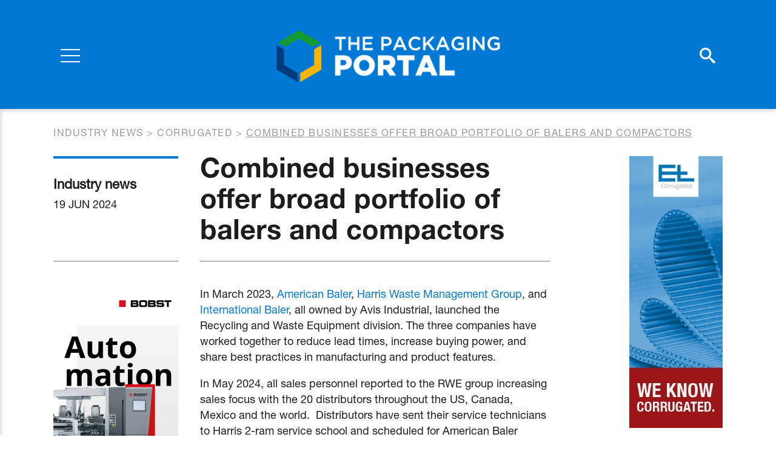

--- FILE ---
content_type: text/html; charset=UTF-8
request_url: https://www.thepackagingportal.com/industry-news/combined-businesses-offer-broad-portfolio-of-balers-and-compactors/
body_size: 5770
content:
<!DOCTYPE html>
<html lang="en-US">
<head>
<meta charset="UTF-8">
<meta name="viewport" content="width=device-width, initial-scale=1">
<meta name="apple-mobile-web-app-capable" content="yes" />
<meta name="msapplication-TileColor" content="#ffffff">
<meta name="theme-color" content="#ffffff">
<link rel="profile" href="https://gmpg.org/xfn/11">
<link rel="apple-touch-icon" sizes="180x180" href="https://www.thepackagingportal.com/app/themes/thepackagingportal/favicon/apple-touch-icon.png">
<link rel="icon" type="image/png" sizes="32x32" href="https://www.thepackagingportal.com/app/themes/thepackagingportal/favicon/favicon-32x32.png">
<link rel="icon" type="image/png" sizes="16x16" href="https://www.thepackagingportal.com/app/themes/thepackagingportal/favicon/favicon-16x16.png">
<link rel="manifest" href="https://www.thepackagingportal.com/app/themes/thepackagingportal/favicon/site.webmanifest">
<link rel="mask-icon" href="https://www.thepackagingportal.com/app/themes/thepackagingportal/favicon/safari-pinned-tab.svg" color="#5bbad5">
<link href="https://fonts.googleapis.com/css?family=Roboto:400,700&display=swap" rel="stylesheet">
<script type="text/javascript" src="//fast.fonts.net/jsapi/29aed816-09e2-44ed-b050-a8777ac64117.js"></script>
<script src="https://kit.fontawesome.com/f37d9f5366.js" crossorigin="anonymous"></script>

<title>Combined businesses offer broad portfolio of balers and compactors &ndash; ThePackagingPortal.com</title>

<!-- This site is optimized with the Yoast SEO plugin v12.9.1 - https://yoast.com/wordpress/plugins/seo/ -->
<meta name="robots" content="max-snippet:-1, max-image-preview:large, max-video-preview:-1"/>
<link rel="canonical" href="https://www.thepackagingportal.com/industry-news/combined-businesses-offer-broad-portfolio-of-balers-and-compactors/" />
<meta property="og:locale" content="en_US" />
<meta property="og:type" content="article" />
<meta property="og:title" content="Combined businesses offer broad portfolio of balers and compactors &ndash; ThePackagingPortal.com" />
<meta property="og:description" content="In March 2023, American Baler, Harris Waste Management Group, and International Baler, all owned by Avis Industrial, launched the Recycling and Waste Equipment division. The three companies have worked together..." />
<meta property="og:url" content="https://www.thepackagingportal.com/industry-news/combined-businesses-offer-broad-portfolio-of-balers-and-compactors/" />
<meta property="og:site_name" content="ThePackagingPortal.com" />
<meta name="twitter:card" content="summary_large_image" />
<meta name="twitter:description" content="In March 2023, American Baler, Harris Waste Management Group, and International Baler, all owned by Avis Industrial, launched the Recycling and Waste Equipment division. The three companies have worked together..." />
<meta name="twitter:title" content="Combined businesses offer broad portfolio of balers and compactors &ndash; ThePackagingPortal.com" />
<script type='application/ld+json' class='yoast-schema-graph yoast-schema-graph--main'>{"@context":"https://schema.org","@graph":[{"@type":"WebSite","@id":"https://www.thepackagingportal.com/#website","url":"https://www.thepackagingportal.com/","name":"ThePackagingPortal.com","description":"the world\u2019s leading publishers of business-to-business trade journals for the fibre based packaging industry, covering corrugated, folding carton and recycling of fibre-based packaging.","potentialAction":{"@type":"SearchAction","target":"https://www.thepackagingportal.com/?s={search_term_string}","query-input":"required name=search_term_string"}},{"@type":"WebPage","@id":"https://www.thepackagingportal.com/industry-news/combined-businesses-offer-broad-portfolio-of-balers-and-compactors/#webpage","url":"https://www.thepackagingportal.com/industry-news/combined-businesses-offer-broad-portfolio-of-balers-and-compactors/","inLanguage":"en-US","name":"Combined businesses offer broad portfolio of balers and compactors &ndash; ThePackagingPortal.com","isPartOf":{"@id":"https://www.thepackagingportal.com/#website"},"datePublished":"2024-06-18T23:00:20+00:00","dateModified":"2024-06-17T09:00:12+00:00"}]}</script>
<!-- / Yoast SEO plugin. -->

<link rel='stylesheet' id='wp-block-library-css'  href='https://www.thepackagingportal.com/wp/wp-includes/css/dist/block-library/style.min.css?ver=629fb5c4fa36e624daa03b2806191ff5' type='text/css' media='all' />
<link rel='stylesheet' id='customstyle-css'  href='https://www.thepackagingportal.com/app/themes/thepackagingportal/assets/css/style.css?ver=1.0.4' type='text/css' media='all' />
<script type='text/javascript' src='https://www.thepackagingportal.com/wp/wp-includes/js/jquery/jquery.js?ver=1.12.4-wp' id='jquery-core-js'></script>
<link rel='shortlink' href='https://www.thepackagingportal.com/?p=29372' />

<!-- Google Tag Manager -->
<script>(function(w,d,s,l,i){w[l]=w[l]||[];w[l].push({'gtm.start':
new Date().getTime(),event:'gtm.js'});var f=d.getElementsByTagName(s)[0],
j=d.createElement(s),dl=l!='dataLayer'?'&l='+l:'';j.async=true;j.src=
'https://www.googletagmanager.com/gtm.js?id='+i+dl;f.parentNode.insertBefore(j,f);
})(window,document,'script','dataLayer','GTM-MXXWM53');</script>
<!-- End Google Tag Manager -->

</head>

<body class="industry-news-template-default single single-industry-news postid-29372">
    <!-- Google Tag Manager (noscript) -->
<noscript><iframe src="https://www.googletagmanager.com/ns.html?id=GTM-MXXWM53"
height="0" width="0" style="display:none;visibility:hidden"></iframe></noscript>
<!-- End Google Tag Manager (noscript) -->

    <div class="search-overlay"></div>    <div class="search-top-wrapper">
        <form class="search-form" method="get" id="searchform" action="/">
            <label class="screen-reader-text" for="s">Szukaj:</label>
            <input type="search" value="" name="s" id="s" placeholder="Search..." />
            <button class="submit-btn"><i class="icon-search"></i></button>
            <button class="close-btn"><i class="far fa-times"></i></button>
        </form>
    </div>
        
	<div class="page-navigation">
        <div class="page-navigation__overlay"></div>
        <nav class="main-nav">            <ul id="menu-main-menu" class="menu"><li class="big "><a href="https://www.thepackagingportal.com/industry-news/">Industry News</a></li><li class="big "><a href="https://www.thepackagingportal.com/features/">Features</a></li><li class="big "><a href="https://www.thepackagingportal.com/digital-issues/">Digital Issues</a></li><li class="nav-links-separator"></li><li id="menu-item-319" class="menu-item menu-item-type-post_type menu-item-object-page menu-item-319"><a href="https://www.thepackagingportal.com/supplier-guide/">Suppliers</a></li>
<li id="menu-item-9467" class="menu-item menu-item-type-post_type_archive menu-item-object-events menu-item-9467"><a href="https://www.thepackagingportal.com/events/">Events</a></li>
<li id="menu-item-204" class="menu-item menu-item-type-post_type_archive menu-item-object-videos menu-item-204"><a href="https://www.thepackagingportal.com/videos/">Video</a></li>
<li id="menu-item-330" class="menu-item menu-item-type-post_type menu-item-object-page menu-item-330"><a href="https://www.thepackagingportal.com/advertise/">Advertise</a></li>
<li id="menu-item-66" class="menu-item menu-item-type-post_type menu-item-object-page menu-item-66"><a href="https://www.thepackagingportal.com/about-us/">About Us</a></li>
<li id="menu-item-67" class="menu-item menu-item-type-post_type menu-item-object-page menu-item-67"><a href="https://www.thepackagingportal.com/contact/">Contact</a></li>
</ul>
            <ul class="account-links">
                <li><a href="https://www.thepackagingportal.com/digital-issues-registration/">Register</a></li>
                <li><a href="https://www.thepackagingportal.com/sign-in/">Sign In</a></li>
            </ul>

                <ul class="social-media">
                    <li><a href="https://twitter.com/PackagingPortal" target="_blank"><i class="fa-brands fa-square-x-twitter"></i></a></li>
                            <li><a href="https://www.linkedin.com/company/brunton-business-publications-ltd/" target="_blank" class="fab fa-linkedin"></a></li>
                            <li><a href="https://www.facebook.com/Brunton-Publications-1454941421258406/" target="_blank" class="fab fa-facebook"></a></li>
                                    <li><a href="https://www.youtube.com/channel/UCSke8t0tCMixSroEVfcgdjg" target="_blank" class="fab fa-youtube"></a></li>
            </ul>
        </nav>

        <div class="d-flex flex-row justify-content-between align-items-center">
            <div class="page-navigation__side-col">
                <div class="hamburger">
                  <div class="burger">
                    <span></span>
                    <span></span>
                    <span></span>
                  </div>
                  <div class="cross">
                    <span></span>
                    <span></span>
                  </div>
                </div>
            </div>

            <a class="page-navigation__logo" href="https://www.thepackagingportal.com">
                <img src="https://www.thepackagingportal.com/app/themes/thepackagingportal/src/images/TPP_Logo_2023.svg" alt="The Packaging Portal Logo">
            </a>
            
            <div class="page-navigation__side-col">
                <div class="page-navigation__icons">
                    <a href="#" class="icon-search search-trigger"></a>
                    <a class="d-none d-md-block" href="https://www.thepackagingportal.com/sign-in/" class="fas fa-user-circle"></a>
                </div>
            </div>
        </div>

	</div>
    <div class="page-wrapper">	<div class="breadcrumbs">
		<div class="container">
			<div class="breadcrumbs__inner">
	    		<!-- Breadcrumb NavXT 6.5.0 -->
<span property="itemListElement" typeof="ListItem"><a property="item" typeof="WebPage" title="Go to Industry news." href="https://www.thepackagingportal.com/industry-news/" class="post post-industry-news-archive" ><span property="name">Industry news</span></a><meta property="position" content="1"></span> &gt; <span property="itemListElement" typeof="ListItem"><a property="item" typeof="WebPage" title="Go to the Corrugated Categories archives." href="https://www.thepackagingportal.com/industry-news-category/corrugated/" class="taxonomy industry-news-category" ><span property="name">Corrugated</span></a><meta property="position" content="2"></span> &gt; <span class="post post-industry-news current-item">Combined businesses offer broad portfolio of balers and compactors</span>	    	</div>
	    </div>
	</div>
<article class="post-view">
    <div class="container">
        <div class="row">
            <div class="col-lg-10 col-xl-9">
                <div class="row">
                    <div class="col-md article-sidebar-col">
                        <div class="post-view__details">
                            <p class="post-view__type">Industry news</p>
                            <p class="post-view__date">19 Jun 2024</p>
                        </div>
                    </div>
                    <div class="col-md">
                        <h1 class="post-view__title">Combined businesses offer broad portfolio of balers and compactors</h1>
                    </div>
                </div>

                <div class="row flex-column-reverse flex-md-row">
                    <div class="col article-sidebar-col">
                        <div class="post-view__ad">
                            
			
		
		
					<div class="section-block vertical-ad">
				<a href="https://www.thepackagingportal.com/adverts/bobst-jan-dec-2026/" target="_blank" class="vertical-ad__image">
					<img width="412" height="1200" src="https://www.thepackagingportal.com/app/uploads/2025/01/thepackagingportal_CorrugatedBoard_206x600_EN2-412x1200.jpg" class="attachment-large size-large" alt="" loading="lazy" srcset="https://www.thepackagingportal.com/app/uploads/2025/01/thepackagingportal_CorrugatedBoard_206x600_EN2-412x1200.jpg 412w, https://www.thepackagingportal.com/app/uploads/2025/01/thepackagingportal_CorrugatedBoard_206x600_EN2-103x300.jpg 103w, https://www.thepackagingportal.com/app/uploads/2025/01/thepackagingportal_CorrugatedBoard_206x600_EN2.jpg 429w" sizes="(max-width: 412px) 100vw, 412px" />				</a>
			</div>
		
					<script async src="https://track.adform.net/C/?bn=86157907;gdpr=${GDPR};gdpr_consent=${GDPR_CONSENT_50} 1x1 pixel counter : <img src="https://track.adform.net/adfserve/?bn=86157907;1x1inv=1;srctype=3;gdpr=${GDPR};gdpr_consent=${GDPR_CONSENT_50};ord=[timestamp]" border="0" width="1" height="1"/>"></script>
				
		                        </div>
                    </div>
                    <div class="col">
                        <div class="post-view__content">
                            <div class="cms-content" itemprop="articleBody">
                                <p>In March 2023, <a href="http://www.americanbaler.com">American Baler</a>, <a href="http://www.Harrisequip.com">Harris Waste Management Group</a>, and <a href="http://www.intl-baler.com">International Baler</a>, all owned by Avis Industrial, launched the Recycling and Waste Equipment division. The three companies have worked together to reduce lead times, increase buying power, and share best practices in manufacturing and product features.</p>
<p>In May 2024, all sales personnel reported to the RWE group increasing sales focus with the 20 distributors throughout the US, Canada, Mexico and the world.  Distributors have sent their service technicians to Harris 2-ram service school and scheduled for American Baler extrusion baler school coming in the Fall and Spring.  All salespeople are trained to assist the customer in finding the best baler solution for their baling application.</p>
<p>American Baler products include the extrusion balers most found in the warehouse/distribution centre market and the corrugated packaging. The PAC series and DC series, both non shear balers, are highly desired in the marketplace. When a shear is needed, the American WS and HS series are far above the competition with renewable and adjustable shear systems for recycling markets.  American is also underway with an expansion project to increase space and automation, due for completion first quarter 2025.</p>
<p>Harris offers the Badger, Gorilla, and Centurion models – all highly productive for their size and price points. The specialty machines featuring a no shear (two ram 1388) and larger solid waste baling machines are technically advanced and highly desired in larger volume applications.</p>
<p>IBC is a top specialty manufacturer with many products designed for ease of manufacturing and ease of maintenance and service. IBC’ Titan full eject baler and their traditional side tie machines are superior in the marketplace with heavy duty door design, adjustable wear liners from outside the machine.</p>
                            </div>

                            <div class="social-share">
    <h2 class="social-share__title">Share this article</h2>
    <ul class="social-share__list">
                <li class="social-share__item">
            <a class="fab fa-facebook-f" href="https://www.facebook.com/sharer.php?u=https%3A%2F%2Fwww.thepackagingportal.com%2Findustry-news%2Fcombined-businesses-offer-broad-portfolio-of-balers-and-compactors%2F" title="Share on Facebook" target="_blank"></a>
        </li>

                <li class="social-share__item">
            <a class="fa-brands fa-x-twitter" title="Share on Twitter" target="_blank" href="https://twitter.com/intent/tweet?text=Combined+businesses+offer+broad+portfolio+of+balers+and+compactors+-+https%3A%2F%2Fwww.thepackagingportal.com%2Findustry-news%2Fcombined-businesses-offer-broad-portfolio-of-balers-and-compactors%2F"></a>
        </li>

                <li class="social-share__item">
            <a class="fab fa-whatsapp" title="Share on Whatsapp" target="_blank" href="whatsapp://send?text=Combined+businesses+offer+broad+portfolio+of+balers+and+compactors+-+https%3A%2F%2Fwww.thepackagingportal.com%2Findustry-news%2Fcombined-businesses-offer-broad-portfolio-of-balers-and-compactors%2F" data-action="share/whatsapp/share"></a>
        </li>

                <li class="social-share__item">
            <a class="fab fa-linkedin-in" title="Share on LinkedIn" target="_blank" href="https://www.linkedin.com/shareArticle?url=https%3A%2F%2Fwww.thepackagingportal.com%2Findustry-news%2Fcombined-businesses-offer-broad-portfolio-of-balers-and-compactors%2F&title=Combined+businesses+offer+broad+portfolio+of+balers+and+compactors">
            </a>
        </li>

                <li class="social-share__item">
            <a class="fas fa-envelope" title="Send link to friend" href="/cdn-cgi/l/email-protection#[base64]"></a>
        </li>   
    </ul>
</div>
                        </div>
                    </div>
                </div>

            </div>
            <div class="col-lg-2 offset-xl-1">
                
			
		
		
					<div class="section-block vertical-ad">
				<a href="https://www.thepackagingportal.com/adverts/erhardt-leimer-skyscraper-october-2025-march-2026/" target="_blank" class="vertical-ad__image">
					<img width="206" height="600" src="https://www.thepackagingportal.com/app/uploads/2025/03/EL-corrugated-Skyscraper-banner-March-2025.gif" class="attachment-large size-large" alt="" loading="lazy" />				</a>
			</div>
		
				
		            </div>
        </div>
    </div>
</article>

			

		
					<div class="section-block horizontal-ad">
				<div class="container">
					<a href="https://www.thepackagingportal.com/adverts/gopfert-jan-dec-2026/" target="_blank" class="horizontal-ad__image">
													<img width="728" height="90" src="https://www.thepackagingportal.com/app/uploads/2022/12/Gopfert.gif" class="attachment-large size-large" alt="" loading="lazy" />											</a>
				</div>
			</div>
		
				
			<div class="block-newsletter">
		<div class="container">
			<div class="block-newsletter__wrapper">
				<div class="block-newsletter__text">
					<h2 class="block-newsletter__title">Join our Newsletter</h2>
					<p class="block-newsletter__p">Sign up to our weekly newsletters for updates on articles, interviews and events</p>
				</div>
									<a href="https://www.thepackagingportal.com/join-our-newsletter/"  class="btn btn--transparent-black"><span>Sign up</span></a>							</div>
		</div>
	</div>

    </div>     <footer class="page-footer">

                <div class="page-footer__upper">
            <div class="container">
                <div class="d-flex flex-row justify-content-between align-items-end">
                    <a class="page-footer__logo" href="https://www.thepackagingportal.com">
                        <img src="https://www.thepackagingportal.com/app/themes/thepackagingportal/src/images/TPP_Logo_2023.svg" alt="The Packaging Portal Logo">
                    </a>

                    <img class="bruton-logo" src="https://www.thepackagingportal.com/app/themes/thepackagingportal/assets/images/BP_Logo_2023.svg" alt="Bruton logo">
                </div>
            </div>
        </div>

                <div class="page-footer__lower">
            <div class="container">
                <div class="row align-items-end">

                    <div class="col-lg">
                        <div class="menu">
                            <ul id="menu-footer-menu" class="menu"><li id="menu-item-324" class="menu-item menu-item-type-post_type menu-item-object-page menu-item-324"><a href="https://www.thepackagingportal.com/sitemap/">Sitemap</a></li>
<li id="menu-item-323" class="menu-item menu-item-type-post_type menu-item-object-page menu-item-privacy-policy menu-item-323"><a href="https://www.thepackagingportal.com/privacy-policy/">Privacy Policy</a></li>
<li id="menu-item-326" class="menu-item menu-item-type-post_type menu-item-object-page menu-item-326"><a href="https://www.thepackagingportal.com/digital-issues-registration/">Register</a></li>
<li id="menu-item-325" class="menu-item menu-item-type-post_type menu-item-object-page menu-item-325"><a href="https://www.thepackagingportal.com/sign-in/">Log in</a></li>
<li id="menu-item-9104" class="menu-item menu-item-type-post_type menu-item-object-page menu-item-9104"><a href="https://www.thepackagingportal.com/about-us/">About Us</a></li>
</ul>                        </div>
                        <div class="page-footer__copyright">Website Design Giant Peach. Copyright &copy;2026 - The Packaging Portal.  ISSN 2397-9356</div>
                    </div>

                    <div class="col-lg-auto">
                            <ul class="social-media">
                    <li><a href="https://twitter.com/PackagingPortal" target="_blank"><i class="fa-brands fa-square-x-twitter"></i></a></li>
                            <li><a href="https://www.linkedin.com/company/brunton-business-publications-ltd/" target="_blank" class="fab fa-linkedin"></a></li>
                            <li><a href="https://www.facebook.com/Brunton-Publications-1454941421258406/" target="_blank" class="fab fa-facebook"></a></li>
                                    <li><a href="https://www.youtube.com/channel/UCSke8t0tCMixSroEVfcgdjg" target="_blank" class="fab fa-youtube"></a></li>
            </ul>
                    </div>
                    
                </div>
            </div>
        </div>
    </footer>
    <div id="modal-youtube" class="iziModal"></div>
    <script data-cfasync="false" src="/cdn-cgi/scripts/5c5dd728/cloudflare-static/email-decode.min.js"></script><script type='text/javascript' src='https://www.thepackagingportal.com/app/themes/thepackagingportal/assets/js/iziModal.min.js?ver=1.0.4' id='iziModal-js'></script>
<script type='text/javascript' src='https://www.thepackagingportal.com/app/themes/thepackagingportal/assets/js/main.js?ver=1.0.4' id='mainjs-js'></script>
<script type='text/javascript' src='https://www.thepackagingportal.com/wp/wp-includes/js/wp-embed.min.js?ver=629fb5c4fa36e624daa03b2806191ff5' id='wp-embed-js'></script>
<script defer src="https://static.cloudflareinsights.com/beacon.min.js/vcd15cbe7772f49c399c6a5babf22c1241717689176015" integrity="sha512-ZpsOmlRQV6y907TI0dKBHq9Md29nnaEIPlkf84rnaERnq6zvWvPUqr2ft8M1aS28oN72PdrCzSjY4U6VaAw1EQ==" data-cf-beacon='{"version":"2024.11.0","token":"2fec4b44ff584a66bfd3b6c6d7cce9f7","r":1,"server_timing":{"name":{"cfCacheStatus":true,"cfEdge":true,"cfExtPri":true,"cfL4":true,"cfOrigin":true,"cfSpeedBrain":true},"location_startswith":null}}' crossorigin="anonymous"></script>
</body>
</html>

--- FILE ---
content_type: image/svg+xml
request_url: https://www.thepackagingportal.com/app/themes/thepackagingportal/assets/images/BP_Logo_2023.svg
body_size: 7520
content:
<?xml version="1.0" encoding="utf-8"?>
<!-- Generator: Adobe Illustrator 26.0.3, SVG Export Plug-In . SVG Version: 6.00 Build 0)  -->
<svg version="1.1" id="Layer_1" xmlns="http://www.w3.org/2000/svg" xmlns:xlink="http://www.w3.org/1999/xlink" x="0px" y="0px"
	 viewBox="0 0 288 110" style="enable-background:new 0 0 288 110;" xml:space="preserve" width="288" height="110">
<style type="text/css">
	.st0{fill:#003B7C;}
	.st1{fill:#159A31;}
	.st2{fill:#F7B508;}
	.st3{fill:#FFFFFF;}
</style>
<g>
	<polygon class="st0" points="13.75,99.04 10.98,103.84 10.98,103.84 8.38,108.33 39.52,108.33 55.06,81.41 43.59,81.41 
		33.41,99.04 	"/>
	<polygon class="st1" points="6.29,52.79 2.17,59.9 1.99,60.22 1.06,61.83 11.3,79.56 1,97.4 3.85,102.31 6.3,106.54 21.81,79.67 	
		"/>
	<polygon class="st2" points="10.98,55.69 10.98,55.7 13.75,60.49 33.41,60.49 43.59,78.13 55.06,78.13 39.52,51.21 8.38,51.21 	"/>
</g>
<g>
	<path class="st3" d="M74.9,51.66h14.7c1.8,0,3.34,0.22,4.63,0.66c1.28,0.44,2.35,1.08,3.19,1.93c0.57,0.57,1.02,1.24,1.35,2.01
		c0.33,0.77,0.49,1.64,0.49,2.62v0.08c0,1.67-0.42,3.01-1.24,4.04c-0.83,1.03-1.88,1.81-3.16,2.36c1.75,0.57,3.15,1.4,4.17,2.48
		c1.03,1.08,1.54,2.59,1.54,4.53v0.08c0,2.49-0.95,4.43-2.85,5.82c-1.9,1.39-4.57,2.09-8.02,2.09H74.9V51.66z M87.66,63.1
		c1.23,0,2.17-0.21,2.81-0.62c0.64-0.41,0.96-1.04,0.96-1.89v-0.08c0-0.79-0.3-1.4-0.9-1.82c-0.6-0.42-1.5-0.64-2.71-0.64h-5.17
		v5.04H87.66z M88.81,73.97c1.23,0,2.17-0.23,2.83-0.68c0.66-0.45,0.98-1.1,0.98-1.95v-0.08c0-0.79-0.31-1.42-0.94-1.89
		c-0.63-0.46-1.61-0.7-2.95-0.7h-6.07v5.29H88.81z"/>
	<path class="st3" d="M104.22,51.66h13.57c2.21,0,4.09,0.27,5.62,0.82c1.53,0.55,2.77,1.31,3.73,2.3c1.69,1.64,2.54,3.87,2.54,6.68
		v0.08c0,2.21-0.53,4.05-1.6,5.49c-1.07,1.45-2.5,2.56-4.31,3.32l6.85,10.01h-9.18l-5.78-8.69h-0.08h-3.4v8.69h-7.95V51.66z
		 M117.43,65.44c1.37,0,2.42-0.31,3.16-0.92c0.74-0.62,1.11-1.44,1.11-2.48v-0.08c0-1.15-0.38-2-1.15-2.56
		c-0.77-0.56-1.82-0.84-3.16-0.84h-5.21v6.89H117.43z"/>
	<path class="st3" d="M146.62,80.9c-2.05,0-3.9-0.26-5.54-0.78c-1.64-0.52-3.03-1.32-4.18-2.4c-1.15-1.08-2.03-2.45-2.65-4.1
		c-0.62-1.65-0.92-3.6-0.92-5.84V51.66h8.12v15.95c0,2.08,0.47,3.62,1.42,4.61c0.95,1,2.22,1.5,3.83,1.5c1.6,0,2.87-0.48,3.82-1.44
		c0.95-0.96,1.42-2.45,1.42-4.47V51.66h8.12v15.91c0,2.32-0.32,4.33-0.97,6.01c-0.64,1.68-1.54,3.06-2.71,4.14
		c-1.16,1.08-2.57,1.88-4.22,2.4C150.53,80.64,148.67,80.9,146.62,80.9z"/>
	<path class="st3" d="M164.79,51.66h7.44l11.83,15.17V51.66h7.83v28.7h-6.99l-12.29-15.75v15.75h-7.83V51.66z"/>
	<path class="st3" d="M203.99,58.63h-8.61v-6.97h25.18v6.97h-8.61v21.73h-7.95V58.63z"/>
	<path class="st3" d="M238.48,80.94c-2.22,0-4.26-0.39-6.15-1.17c-1.89-0.78-3.51-1.84-4.88-3.18c-1.37-1.34-2.44-2.91-3.22-4.72
		c-0.78-1.8-1.17-3.73-1.17-5.78v-0.08c0-2.05,0.39-3.98,1.17-5.8c0.78-1.82,1.87-3.4,3.26-4.76c1.39-1.35,3.04-2.42,4.92-3.2
		c1.89-0.78,3.94-1.17,6.15-1.17c2.21,0,4.26,0.39,6.15,1.17c1.89,0.78,3.51,1.84,4.88,3.18c1.37,1.34,2.44,2.91,3.22,4.72
		c0.78,1.8,1.17,3.73,1.17,5.78v0.08c0,2.05-0.39,3.98-1.17,5.8c-0.78,1.82-1.87,3.4-3.26,4.76c-1.39,1.35-3.03,2.42-4.92,3.2
		C242.74,80.55,240.69,80.94,238.48,80.94z M238.54,73.76c1.1,0,2.1-0.21,3-0.61c0.9-0.41,1.67-0.96,2.3-1.66
		c0.63-0.7,1.12-1.51,1.48-2.44c0.36-0.93,0.54-1.91,0.54-2.95v-0.08c0-1.04-0.18-2.02-0.54-2.95c-0.36-0.93-0.86-1.75-1.52-2.46
		c-0.66-0.71-1.44-1.28-2.34-1.7c-0.9-0.42-1.9-0.64-3-0.64c-1.1,0-2.09,0.21-2.98,0.62c-0.89,0.41-1.66,0.96-2.3,1.66
		c-0.64,0.7-1.14,1.51-1.48,2.44c-0.34,0.93-0.51,1.91-0.51,2.95v0.08c0,1.04,0.18,2.02,0.53,2.95s0.86,1.75,1.5,2.46
		c0.64,0.71,1.42,1.28,2.32,1.7C236.44,73.55,237.44,73.76,238.54,73.76z"/>
	<path class="st3" d="M258.12,51.66h7.44l11.83,15.17V51.66h7.83v28.7h-6.99l-12.29-15.75v15.75h-7.83V51.66z"/>
	<path class="st3" d="M74.9,88.61h7.59c1.12,0,2.13,0.15,3.04,0.45c0.91,0.3,1.68,0.74,2.31,1.31c0.63,0.57,1.12,1.25,1.46,2.04
		c0.34,0.79,0.51,1.67,0.51,2.64v0.06c0,1.08-0.2,2.03-0.61,2.85c-0.4,0.82-0.96,1.5-1.65,2.05c-0.7,0.55-1.52,0.97-2.45,1.25
		c-0.94,0.28-1.94,0.43-3,0.43h-3.83v6.19H74.9V88.61z M82.21,98.63c1.29,0,2.31-0.32,3.05-0.97c0.75-0.64,1.12-1.47,1.12-2.49
		v-0.05c0-1.14-0.38-2-1.13-2.58c-0.75-0.58-1.77-0.87-3.04-0.87h-3.95v6.96H82.21z"/>
	<path class="st3" d="M101.17,108.17c-1.25,0-2.38-0.18-3.38-0.54c-1.01-0.36-1.87-0.89-2.59-1.61c-0.71-0.72-1.26-1.6-1.65-2.65
		c-0.38-1.05-0.58-2.28-0.58-3.67V88.61h3.36v10.95c0,1.8,0.43,3.16,1.3,4.1c0.87,0.94,2.06,1.4,3.6,1.4c1.51,0,2.7-0.45,3.57-1.35
		c0.87-0.9,1.3-2.24,1.3-4.02V88.61h3.36v10.92c0,1.43-0.2,2.69-0.59,3.77c-0.39,1.08-0.95,1.99-1.66,2.71
		c-0.71,0.72-1.58,1.27-2.6,1.62C103.58,107.99,102.44,108.17,101.17,108.17z"/>
	<path class="st3" d="M114.1,88.61h8.62c2.21,0,3.89,0.57,5.02,1.71c0.86,0.86,1.29,1.93,1.29,3.19v0.06c0,0.59-0.08,1.1-0.23,1.55
		c-0.15,0.45-0.35,0.84-0.6,1.18c-0.25,0.34-0.54,0.64-0.87,0.89c-0.34,0.26-0.68,0.48-1.02,0.66c0.56,0.2,1.08,0.44,1.54,0.7
		c0.46,0.27,0.87,0.58,1.2,0.95c0.34,0.37,0.6,0.8,0.78,1.29c0.18,0.5,0.27,1.07,0.27,1.73v0.06c0,0.86-0.17,1.62-0.51,2.28
		c-0.34,0.66-0.82,1.21-1.44,1.65c-0.62,0.44-1.37,0.78-2.25,1c-0.88,0.23-1.85,0.34-2.91,0.34h-8.9V88.61z M122.06,96.73
		c1.1,0,1.97-0.21,2.63-0.65c0.66-0.43,0.99-1.09,0.99-1.97v-0.06c0-0.77-0.29-1.37-0.86-1.8c-0.58-0.43-1.41-0.65-2.51-0.65h-4.85
		v5.12H122.06z M123.05,104.87c1.15,0,2.06-0.22,2.72-0.66c0.66-0.44,0.99-1.1,0.99-1.98v-0.05c0-0.83-0.33-1.46-0.97-1.91
		c-0.65-0.45-1.64-0.67-2.98-0.67h-5.35v5.28H123.05z"/>
	<path class="st3" d="M133.96,88.61h3.36v16.2h10.12v3.05h-13.48V88.61z"/>
	<path class="st3" d="M151.18,88.61h3.35v19.25h-3.35V88.61z"/>
	<path class="st3" d="M168.67,108.2c-1.41,0-2.71-0.26-3.91-0.77c-1.19-0.51-2.23-1.21-3.1-2.1c-0.88-0.89-1.56-1.94-2.06-3.15
		c-0.5-1.21-0.75-2.5-0.75-3.88v-0.06c0-1.38,0.25-2.66,0.73-3.86c0.49-1.2,1.18-2.26,2.06-3.16c0.89-0.91,1.93-1.62,3.15-2.15
		c1.21-0.52,2.55-0.78,4.01-0.78c0.88,0,1.68,0.07,2.41,0.22c0.72,0.15,1.39,0.35,1.99,0.62c0.61,0.27,1.16,0.58,1.68,0.95
		s1,0.77,1.46,1.21l-2.17,2.5c-0.77-0.71-1.59-1.29-2.45-1.73s-1.84-0.66-2.94-0.66c-0.92,0-1.76,0.18-2.54,0.54
		c-0.78,0.36-1.45,0.84-2.02,1.46s-1.01,1.33-1.32,2.16c-0.31,0.82-0.47,1.7-0.47,2.64v0.06c0,0.94,0.16,1.82,0.47,2.65
		c0.31,0.83,0.75,1.56,1.32,2.19c0.57,0.62,1.24,1.11,2.02,1.47c0.78,0.36,1.63,0.54,2.54,0.54c1.17,0,2.18-0.22,3.03-0.67
		c0.84-0.45,1.68-1.06,2.5-1.83l2.17,2.2c-0.5,0.53-1.01,1-1.56,1.42c-0.54,0.41-1.12,0.77-1.75,1.07c-0.62,0.3-1.31,0.53-2.05,0.69
		C170.39,108.12,169.57,108.2,168.67,108.2z"/>
	<path class="st3" d="M186.82,88.48h3.14l8.47,19.39h-3.58l-1.95-4.65h-9.1l-1.98,4.65h-3.47L186.82,88.48z M191.67,100.22
		l-3.33-7.7l-3.3,7.7H191.67z"/>
	<path class="st3" d="M206.46,91.75h-6.11v-3.14h15.62v3.14h-6.1v16.12h-3.41V91.75z"/>
	<path class="st3" d="M219.75,88.61h3.35v19.25h-3.35V88.61z"/>
	<path class="st3" d="M237.46,108.2c-1.49,0-2.84-0.26-4.07-0.78c-1.23-0.52-2.28-1.23-3.16-2.13c-0.88-0.9-1.57-1.95-2.06-3.15
		c-0.5-1.2-0.74-2.48-0.74-3.84v-0.06c0-1.36,0.25-2.64,0.74-3.84c0.49-1.2,1.19-2.26,2.09-3.16c0.9-0.91,1.96-1.63,3.19-2.16
		c1.23-0.53,2.59-0.8,4.07-0.8c1.48,0,2.84,0.26,4.07,0.78c1.23,0.52,2.28,1.23,3.16,2.13c0.88,0.9,1.57,1.95,2.06,3.15
		c0.49,1.2,0.74,2.48,0.74,3.84v0.06c0,1.36-0.25,2.64-0.74,3.84c-0.5,1.2-1.19,2.26-2.09,3.16c-0.9,0.91-1.96,1.63-3.19,2.16
		C240.3,107.93,238.95,108.2,237.46,108.2z M237.52,105.09c0.95,0,1.82-0.18,2.62-0.54c0.79-0.36,1.47-0.84,2.04-1.46
		c0.57-0.61,1.01-1.33,1.33-2.16c0.32-0.82,0.48-1.7,0.48-2.64v-0.06c0-0.94-0.16-1.82-0.48-2.65c-0.32-0.83-0.77-1.56-1.34-2.17
		s-1.26-1.1-2.07-1.47c-0.8-0.37-1.68-0.55-2.63-0.55c-0.95,0-1.82,0.18-2.62,0.54c-0.8,0.36-1.47,0.84-2.04,1.46
		c-0.57,0.61-1.01,1.33-1.33,2.16c-0.32,0.82-0.48,1.7-0.48,2.64v0.06c0,0.94,0.16,1.82,0.48,2.65c0.32,0.83,0.77,1.56,1.34,2.17
		c0.58,0.61,1.26,1.11,2.07,1.47C235.69,104.91,236.57,105.09,237.52,105.09z"/>
	<path class="st3" d="M251.65,88.61h3.13l10.29,13.31V88.61h3.36v19.25h-2.83l-10.59-13.7v13.7h-3.36V88.61z"/>
	<path class="st3" d="M280.15,108.14c-1.49,0-2.91-0.25-4.26-0.76c-1.36-0.5-2.61-1.28-3.77-2.32l2.04-2.42
		c0.94,0.81,1.88,1.43,2.83,1.86c0.95,0.43,2.04,0.65,3.25,0.65c1.05,0,1.88-0.22,2.49-0.66c0.61-0.44,0.92-1.03,0.92-1.76v-0.05
		c0-0.35-0.06-0.66-0.18-0.92c-0.12-0.27-0.34-0.52-0.66-0.76c-0.32-0.24-0.76-0.46-1.32-0.66c-0.56-0.2-1.29-0.4-2.19-0.61
		c-1.03-0.24-1.94-0.51-2.74-0.81c-0.8-0.3-1.47-0.67-2.01-1.1c-0.54-0.43-0.96-0.96-1.24-1.58c-0.29-0.62-0.43-1.38-0.43-2.26
		v-0.05c0-0.83,0.16-1.58,0.49-2.27c0.33-0.69,0.78-1.27,1.35-1.76s1.26-0.87,2.07-1.14c0.8-0.28,1.68-0.41,2.64-0.41
		c1.41,0,2.68,0.21,3.81,0.62c1.13,0.41,2.19,1.01,3.18,1.8l-1.81,2.56c-0.88-0.64-1.75-1.13-2.61-1.47
		c-0.86-0.34-1.73-0.51-2.61-0.51c-0.99,0-1.76,0.22-2.31,0.66c-0.55,0.44-0.83,0.98-0.83,1.62v0.06c0,0.37,0.06,0.69,0.19,0.98
		c0.13,0.28,0.36,0.54,0.7,0.77c0.34,0.23,0.81,0.44,1.41,0.65c0.6,0.2,1.36,0.41,2.27,0.63c1.01,0.26,1.91,0.54,2.69,0.85
		c0.78,0.31,1.43,0.69,1.94,1.14c0.51,0.45,0.9,0.97,1.17,1.57c0.27,0.6,0.4,1.29,0.4,2.08v0.05c0,0.9-0.17,1.71-0.51,2.42
		c-0.34,0.72-0.8,1.32-1.4,1.82c-0.6,0.49-1.32,0.87-2.16,1.13C282.08,108.02,281.16,108.14,280.15,108.14z"/>
</g>
<g>
	<path class="st3" d="M5.06,3.6H1.62V1.83h8.8V3.6H6.98v9.08H5.06V3.6z"/>
	<path class="st3" d="M12.95,1.83h1.89v4.51h5.21V1.83h1.89v10.85h-1.89V8.11h-5.21v4.57h-1.89V1.83z"/>
	<path class="st3" d="M25.5,1.83h8.03v1.72h-6.14v2.79h5.44v1.72h-5.44v2.9h6.22v1.72H25.5V1.83z"/>
	<path class="st3" d="M48.24,12.88c-0.77,0-1.47-0.1-2.09-0.29c-0.62-0.2-1.15-0.5-1.58-0.91s-0.77-0.92-1-1.55
		c-0.23-0.62-0.35-1.36-0.35-2.21V1.83h3.07v6.03c0,0.79,0.18,1.37,0.54,1.74c0.36,0.38,0.84,0.57,1.45,0.57s1.09-0.18,1.45-0.54
		c0.36-0.36,0.54-0.92,0.54-1.69V1.83h3.07v6.01c0,0.88-0.12,1.64-0.36,2.27c-0.24,0.64-0.58,1.16-1.02,1.57
		c-0.44,0.41-0.97,0.71-1.6,0.91C49.71,12.78,49.01,12.88,48.24,12.88z"/>
	<path class="st3" d="M56.34,1.83h3.01v8.22h5.25v2.63h-8.26V1.83z"/>
	<path class="st3" d="M69.78,4.46h-3.25V1.83h9.52v2.64h-3.25v8.21h-3.01V4.46z"/>
	<path class="st3" d="M78.66,1.83h3.02v10.85h-3.02V1.83z"/>
	<path class="st3" d="M84.91,1.83h3.18l2.59,4.2l2.59-4.2h3.18v10.85h-2.99V6.45l-2.77,4.25h-0.06l-2.75-4.22v6.2h-2.96V1.83z"/>
	<path class="st3" d="M103.35,1.75h2.9l4.62,10.93h-3.22l-0.79-1.94h-4.19l-0.77,1.94h-3.16L103.35,1.75z M105.99,8.42l-1.21-3.08
		l-1.22,3.08H105.99z"/>
	<path class="st3" d="M115.81,4.46h-3.25V1.83h9.52v2.64h-3.25v8.21h-3.01V4.46z"/>
	<path class="st3" d="M124.63,1.83h8.71v2.56h-5.75v1.64h5.21V8.4h-5.21v1.72h5.83v2.56h-8.79V1.83z"/>
	<path class="st3" d="M142.78,1.83h1.89v10.85h-1.89V1.83z"/>
	<path class="st3" d="M148.29,1.83h1.76l5.8,7.5v-7.5h1.89v10.85h-1.59l-5.97-7.72v7.72h-1.89V1.83z"/>
	<path class="st3" d="M161.32,1.83h4.05c0.85,0,1.62,0.14,2.33,0.41c0.71,0.27,1.32,0.65,1.83,1.14c0.51,0.49,0.91,1.06,1.19,1.71
		c0.28,0.66,0.42,1.37,0.42,2.13v0.03c0,0.76-0.14,1.48-0.42,2.14c-0.28,0.66-0.67,1.23-1.19,1.72c-0.51,0.49-1.12,0.87-1.83,1.15
		c-0.71,0.28-1.49,0.42-2.33,0.42h-4.05V1.83z M165.35,10.96c0.57,0,1.08-0.09,1.55-0.27c0.47-0.18,0.86-0.44,1.19-0.76
		c0.33-0.33,0.58-0.72,0.76-1.17c0.18-0.45,0.27-0.94,0.27-1.47V7.25c0-0.53-0.09-1.02-0.27-1.48c-0.18-0.46-0.43-0.85-0.76-1.18
		c-0.33-0.33-0.72-0.58-1.19-0.77c-0.46-0.19-0.98-0.28-1.55-0.28h-2.14v7.41H165.35z"/>
	<path class="st3" d="M178.54,12.85c-0.7,0-1.34-0.1-1.91-0.3c-0.57-0.2-1.05-0.5-1.46-0.91c-0.4-0.4-0.71-0.9-0.93-1.5
		s-0.33-1.28-0.33-2.07V1.83h1.89V8c0,1.01,0.24,1.78,0.73,2.31s1.16,0.79,2.03,0.79c0.85,0,1.52-0.25,2.01-0.76
		c0.49-0.51,0.73-1.26,0.73-2.26V1.83h1.89v6.15c0,0.81-0.11,1.51-0.33,2.12c-0.22,0.61-0.54,1.12-0.94,1.53
		c-0.4,0.41-0.89,0.71-1.46,0.91C179.9,12.75,179.26,12.85,178.54,12.85z"/>
	<path class="st3" d="M190.3,12.83c-0.84,0-1.64-0.14-2.4-0.43c-0.76-0.28-1.47-0.72-2.12-1.31l1.15-1.36
		c0.53,0.45,1.06,0.8,1.6,1.05c0.54,0.24,1.15,0.36,1.83,0.36c0.59,0,1.06-0.12,1.4-0.37c0.35-0.25,0.52-0.58,0.52-0.99V9.75
		c0-0.2-0.03-0.37-0.1-0.52s-0.19-0.29-0.37-0.43c-0.18-0.13-0.43-0.26-0.75-0.37c-0.32-0.11-0.73-0.23-1.24-0.34
		c-0.58-0.13-1.1-0.29-1.55-0.46c-0.45-0.17-0.83-0.38-1.13-0.62s-0.54-0.54-0.7-0.89c-0.16-0.35-0.24-0.77-0.24-1.27V4.82
		c0-0.47,0.09-0.89,0.28-1.28s0.44-0.72,0.76-0.99c0.32-0.27,0.71-0.49,1.17-0.64c0.45-0.16,0.95-0.23,1.49-0.23
		c0.8,0,1.51,0.12,2.15,0.35c0.63,0.23,1.23,0.57,1.79,1.02l-1.02,1.44c-0.5-0.36-0.99-0.64-1.47-0.83
		c-0.49-0.19-0.98-0.29-1.47-0.29c-0.56,0-0.99,0.12-1.3,0.37c-0.31,0.25-0.46,0.55-0.46,0.91v0.03c0,0.21,0.04,0.39,0.11,0.55
		c0.07,0.16,0.2,0.3,0.4,0.43c0.19,0.13,0.46,0.25,0.79,0.36s0.76,0.23,1.28,0.36c0.57,0.15,1.07,0.3,1.51,0.48s0.81,0.39,1.1,0.64
		c0.29,0.25,0.51,0.55,0.66,0.88s0.23,0.73,0.23,1.17v0.03c0,0.51-0.09,0.96-0.28,1.36c-0.19,0.4-0.45,0.74-0.79,1.02
		c-0.34,0.28-0.74,0.49-1.22,0.64S190.87,12.83,190.3,12.83z"/>
	<path class="st3" d="M199.68,3.6h-3.44V1.83h8.8V3.6h-3.44v9.08h-1.92V3.6z"/>
	<path class="st3" d="M207.57,1.83h4.84c0.68,0,1.29,0.1,1.81,0.29c0.53,0.19,0.97,0.46,1.32,0.8c0.29,0.3,0.51,0.65,0.67,1.04
		c0.16,0.39,0.23,0.83,0.23,1.3v0.03c0,0.44-0.06,0.84-0.19,1.2c-0.13,0.36-0.31,0.67-0.54,0.95s-0.5,0.51-0.81,0.7
		c-0.32,0.19-0.66,0.34-1.05,0.44l2.93,4.11h-2.25l-2.67-3.78h-0.03h-2.36v3.78h-1.89V1.83z M212.26,7.21
		c0.68,0,1.23-0.16,1.63-0.49c0.4-0.33,0.61-0.77,0.61-1.33V5.36c0-0.59-0.2-1.04-0.59-1.35s-0.95-0.46-1.66-0.46h-2.78v3.66H212.26
		z"/>
	<path class="st3" d="M222.2,8.4l-4.31-6.57h2.25l3.04,4.81l3.07-4.81h2.19l-4.31,6.53v4.32h-1.92V8.4z"/>
	<path class="st3" d="M236.69,1.83h1.76l5.8,7.5v-7.5h1.89v10.85h-1.59l-5.97-7.72v7.72h-1.89V1.83z"/>
	<path class="st3" d="M249.71,1.83h8.03v1.72h-6.14v2.79h5.44v1.72h-5.44v2.9h6.22v1.72h-8.11V1.83z"/>
	<path class="st3" d="M260.02,1.83h2.06l2.59,8.04l2.67-8.08h1.61l2.67,8.08l2.59-8.04h2l-3.78,10.93h-1.64l-2.67-7.8l-2.67,7.8
		h-1.64L260.02,1.83z"/>
	<path class="st3" d="M282.29,12.83c-0.84,0-1.64-0.14-2.4-0.43c-0.76-0.28-1.47-0.72-2.12-1.31l1.15-1.36
		c0.53,0.45,1.06,0.8,1.6,1.05c0.54,0.24,1.15,0.36,1.83,0.36c0.59,0,1.06-0.12,1.4-0.37c0.35-0.25,0.52-0.58,0.52-0.99V9.75
		c0-0.2-0.03-0.37-0.1-0.52s-0.19-0.29-0.37-0.43c-0.18-0.13-0.43-0.26-0.75-0.37c-0.32-0.11-0.73-0.23-1.24-0.34
		c-0.58-0.13-1.1-0.29-1.55-0.46c-0.45-0.17-0.83-0.38-1.13-0.62s-0.54-0.54-0.7-0.89c-0.16-0.35-0.24-0.77-0.24-1.27V4.82
		c0-0.47,0.09-0.89,0.28-1.28s0.44-0.72,0.76-0.99c0.32-0.27,0.71-0.49,1.17-0.64c0.45-0.16,0.95-0.23,1.49-0.23
		c0.8,0,1.51,0.12,2.15,0.35c0.63,0.23,1.23,0.57,1.79,1.02l-1.02,1.44c-0.5-0.36-0.99-0.64-1.47-0.83
		c-0.49-0.19-0.98-0.29-1.47-0.29c-0.56,0-0.99,0.12-1.3,0.37c-0.31,0.25-0.46,0.55-0.46,0.91v0.03c0,0.21,0.04,0.39,0.11,0.55
		c0.07,0.16,0.2,0.3,0.4,0.43c0.19,0.13,0.46,0.25,0.79,0.36s0.76,0.23,1.28,0.36c0.57,0.15,1.07,0.3,1.51,0.48s0.81,0.39,1.1,0.64
		c0.29,0.25,0.51,0.55,0.66,0.88s0.23,0.73,0.23,1.17v0.03c0,0.51-0.09,0.96-0.28,1.36c-0.19,0.4-0.45,0.74-0.79,1.02
		c-0.34,0.28-0.74,0.49-1.22,0.64S282.86,12.83,282.29,12.83z"/>
	<path class="st3" d="M2.39,20.33h4.84c0.68,0,1.29,0.1,1.81,0.29c0.53,0.19,0.97,0.46,1.32,0.8c0.29,0.3,0.51,0.65,0.67,1.04
		c0.16,0.39,0.23,0.83,0.23,1.3v0.03c0,0.44-0.06,0.84-0.19,1.2c-0.13,0.36-0.31,0.67-0.53,0.95c-0.23,0.27-0.5,0.51-0.81,0.7
		c-0.32,0.19-0.66,0.34-1.05,0.44l2.93,4.11H9.35L6.68,27.4H6.65H4.29v3.78H2.39V20.33z M7.08,25.71c0.68,0,1.23-0.16,1.63-0.49
		c0.4-0.33,0.61-0.77,0.61-1.33v-0.03c0-0.59-0.2-1.04-0.59-1.35c-0.39-0.31-0.95-0.46-1.66-0.46H4.29v3.66H7.08z"/>
	<path class="st3" d="M14.32,20.33h8.03v1.72h-6.14v2.79h5.44v1.72h-5.44v2.9h6.22v1.72h-8.11V20.33z"/>
	<path class="st3" d="M29.26,31.33c-0.84,0-1.64-0.14-2.4-0.43c-0.77-0.28-1.47-0.72-2.12-1.31l1.15-1.36
		c0.53,0.45,1.06,0.8,1.6,1.05c0.54,0.24,1.15,0.36,1.83,0.36c0.59,0,1.06-0.12,1.4-0.37c0.35-0.25,0.52-0.58,0.52-0.99v-0.03
		c0-0.2-0.03-0.37-0.1-0.52s-0.19-0.29-0.37-0.43c-0.18-0.13-0.43-0.26-0.75-0.37c-0.32-0.11-0.73-0.23-1.24-0.34
		c-0.58-0.13-1.1-0.29-1.55-0.46c-0.45-0.17-0.83-0.38-1.13-0.62s-0.54-0.54-0.7-0.89c-0.16-0.35-0.24-0.77-0.24-1.27v-0.03
		c0-0.47,0.09-0.89,0.28-1.28s0.44-0.72,0.76-0.99c0.32-0.27,0.71-0.49,1.16-0.64c0.45-0.16,0.95-0.23,1.49-0.23
		c0.8,0,1.51,0.12,2.15,0.35c0.64,0.23,1.23,0.57,1.79,1.02l-1.02,1.44c-0.5-0.36-0.99-0.64-1.47-0.83
		c-0.49-0.19-0.98-0.29-1.47-0.29c-0.56,0-0.99,0.12-1.3,0.37s-0.46,0.55-0.46,0.91v0.03c0,0.21,0.04,0.39,0.11,0.55
		s0.2,0.3,0.4,0.43c0.19,0.13,0.46,0.25,0.79,0.36c0.34,0.11,0.76,0.23,1.28,0.36c0.57,0.15,1.08,0.3,1.52,0.48
		c0.44,0.18,0.81,0.39,1.1,0.64c0.29,0.25,0.51,0.55,0.66,0.88c0.15,0.34,0.23,0.73,0.23,1.17v0.03c0,0.51-0.09,0.96-0.28,1.36
		c-0.19,0.4-0.45,0.74-0.79,1.02c-0.34,0.28-0.74,0.49-1.22,0.64C30.35,31.26,29.83,31.33,29.26,31.33z"/>
	<path class="st3" d="M41.08,31.37c-0.84,0-1.6-0.15-2.29-0.44s-1.29-0.69-1.78-1.2s-0.88-1.1-1.16-1.77
		c-0.28-0.68-0.42-1.4-0.42-2.16v-0.03c0-0.76,0.14-1.49,0.42-2.16c0.28-0.68,0.67-1.27,1.18-1.78c0.51-0.51,1.11-0.92,1.8-1.22
		c0.69-0.3,1.46-0.45,2.29-0.45s1.6,0.15,2.29,0.44s1.29,0.69,1.78,1.2c0.5,0.51,0.88,1.1,1.16,1.77c0.28,0.68,0.42,1.4,0.42,2.16
		v0.03c0,0.76-0.14,1.49-0.42,2.16c-0.28,0.68-0.67,1.27-1.18,1.78c-0.51,0.51-1.11,0.92-1.8,1.22
		C42.68,31.22,41.91,31.37,41.08,31.37z M41.11,29.61c0.54,0,1.03-0.1,1.47-0.3c0.45-0.2,0.83-0.48,1.15-0.82
		c0.32-0.35,0.57-0.75,0.75-1.22c0.18-0.47,0.27-0.96,0.27-1.49v-0.03c0-0.53-0.09-1.03-0.27-1.5c-0.18-0.47-0.43-0.88-0.76-1.22
		c-0.32-0.35-0.71-0.62-1.17-0.83c-0.45-0.21-0.95-0.31-1.48-0.31s-1.03,0.1-1.47,0.3c-0.45,0.2-0.83,0.48-1.15,0.82
		s-0.57,0.75-0.75,1.22c-0.18,0.46-0.27,0.96-0.27,1.49v0.03c0,0.53,0.09,1.03,0.27,1.5s0.43,0.88,0.76,1.22
		c0.32,0.35,0.71,0.62,1.17,0.83C40.08,29.51,40.57,29.61,41.11,29.61z"/>
	<path class="st3" d="M54.21,31.35c-0.7,0-1.34-0.1-1.91-0.3c-0.57-0.2-1.05-0.5-1.46-0.91s-0.71-0.9-0.93-1.5
		c-0.22-0.59-0.33-1.28-0.33-2.07v-6.25h1.89v6.17c0,1.01,0.24,1.78,0.73,2.31s1.16,0.79,2.03,0.79c0.85,0,1.52-0.25,2.01-0.76
		s0.73-1.26,0.73-2.26v-6.25h1.89v6.15c0,0.81-0.11,1.51-0.33,2.12c-0.22,0.61-0.53,1.12-0.94,1.53c-0.4,0.41-0.89,0.71-1.46,0.91
		C55.57,31.25,54.92,31.35,54.21,31.35z"/>
	<path class="st3" d="M62.32,20.33h4.84c0.68,0,1.29,0.1,1.81,0.29c0.53,0.19,0.97,0.46,1.32,0.8c0.29,0.3,0.51,0.65,0.67,1.04
		c0.16,0.39,0.23,0.83,0.23,1.3v0.03c0,0.44-0.06,0.84-0.19,1.2c-0.13,0.36-0.31,0.67-0.53,0.95c-0.23,0.27-0.5,0.51-0.81,0.7
		c-0.32,0.19-0.66,0.34-1.05,0.44l2.93,4.11h-2.25l-2.67-3.78h-0.03h-2.36v3.78h-1.89V20.33z M67.01,25.71
		c0.68,0,1.23-0.16,1.63-0.49c0.4-0.33,0.61-0.77,0.61-1.33v-0.03c0-0.59-0.2-1.04-0.59-1.35c-0.39-0.31-0.95-0.46-1.66-0.46h-2.78
		v3.66H67.01z"/>
	<path class="st3" d="M79.1,31.37c-0.8,0-1.53-0.15-2.2-0.43c-0.67-0.29-1.25-0.68-1.75-1.19c-0.49-0.5-0.88-1.09-1.16-1.77
		c-0.28-0.68-0.42-1.41-0.42-2.19v-0.03c0-0.78,0.14-1.5,0.41-2.18c0.28-0.68,0.66-1.27,1.16-1.78s1.09-0.91,1.77-1.21
		c0.68-0.29,1.44-0.44,2.26-0.44c0.5,0,0.95,0.04,1.36,0.12c0.41,0.08,0.78,0.2,1.12,0.35c0.34,0.15,0.66,0.33,0.95,0.54
		c0.29,0.21,0.56,0.43,0.82,0.68l-1.22,1.41c-0.43-0.4-0.89-0.73-1.38-0.98s-1.04-0.37-1.66-0.37c-0.52,0-0.99,0.1-1.43,0.3
		c-0.44,0.2-0.82,0.48-1.14,0.82s-0.57,0.75-0.74,1.22c-0.18,0.46-0.26,0.96-0.26,1.49v0.03c0,0.53,0.09,1.03,0.26,1.5
		s0.42,0.88,0.74,1.23c0.32,0.35,0.7,0.63,1.14,0.83c0.44,0.2,0.92,0.3,1.43,0.3c0.66,0,1.23-0.13,1.71-0.38
		c0.48-0.25,0.95-0.6,1.41-1.03l1.22,1.24c-0.28,0.3-0.57,0.57-0.88,0.8c-0.3,0.23-0.63,0.43-0.98,0.6
		c-0.35,0.17-0.74,0.3-1.15,0.39C80.07,31.32,79.61,31.37,79.1,31.37z"/>
	<path class="st3" d="M86.11,20.33h8.03v1.72H88v2.79h5.44v1.72H88v2.9h6.22v1.72h-8.11V20.33z"/>
	<path class="st3" d="M102.57,20.33h4.86c1.25,0,2.19,0.32,2.83,0.96c0.48,0.49,0.73,1.08,0.73,1.8v0.03c0,0.33-0.04,0.62-0.13,0.88
		c-0.09,0.25-0.2,0.48-0.34,0.67c-0.14,0.19-0.3,0.36-0.49,0.5c-0.19,0.15-0.38,0.27-0.58,0.37c0.32,0.11,0.61,0.25,0.87,0.4
		s0.49,0.33,0.68,0.53c0.19,0.21,0.34,0.45,0.44,0.73c0.1,0.28,0.15,0.6,0.15,0.98v0.03c0,0.49-0.1,0.91-0.29,1.29
		s-0.46,0.68-0.81,0.93c-0.35,0.25-0.77,0.44-1.27,0.57c-0.5,0.13-1.04,0.19-1.64,0.19h-5.01V20.33z M107.05,24.9
		c0.62,0,1.11-0.12,1.48-0.36c0.37-0.24,0.56-0.61,0.56-1.11V23.4c0-0.43-0.16-0.77-0.49-1.02c-0.32-0.24-0.8-0.36-1.41-0.36h-2.73
		v2.88H107.05z M107.61,29.49c0.65,0,1.16-0.12,1.53-0.37c0.37-0.25,0.56-0.62,0.56-1.12v-0.03c0-0.46-0.18-0.82-0.55-1.08
		s-0.92-0.38-1.68-0.38h-3.01v2.98H107.61z"/>
	<path class="st3" d="M114.53,20.33h4.84c0.68,0,1.29,0.1,1.81,0.29c0.53,0.19,0.97,0.46,1.32,0.8c0.29,0.3,0.51,0.65,0.67,1.04
		c0.16,0.39,0.23,0.83,0.23,1.3v0.03c0,0.44-0.06,0.84-0.19,1.2c-0.13,0.36-0.31,0.67-0.53,0.95c-0.23,0.27-0.5,0.51-0.81,0.7
		c-0.32,0.19-0.66,0.34-1.05,0.44l2.93,4.11h-2.25l-2.67-3.78h-0.03h-2.36v3.78h-1.89V20.33z M119.22,25.71
		c0.68,0,1.23-0.16,1.63-0.49c0.4-0.33,0.61-0.77,0.61-1.33v-0.03c0-0.59-0.2-1.04-0.59-1.35c-0.39-0.31-0.95-0.46-1.66-0.46h-2.78
		v3.66H119.22z"/>
	<path class="st3" d="M131.44,31.37c-0.84,0-1.6-0.15-2.29-0.44s-1.29-0.69-1.78-1.2s-0.88-1.1-1.16-1.77
		c-0.28-0.68-0.42-1.4-0.42-2.16v-0.03c0-0.76,0.14-1.49,0.42-2.16c0.28-0.68,0.67-1.27,1.18-1.78c0.51-0.51,1.11-0.92,1.8-1.22
		c0.69-0.3,1.46-0.45,2.29-0.45s1.6,0.15,2.29,0.44s1.29,0.69,1.78,1.2c0.5,0.51,0.88,1.1,1.16,1.77c0.28,0.68,0.42,1.4,0.42,2.16
		v0.03c0,0.76-0.14,1.49-0.42,2.16c-0.28,0.68-0.67,1.27-1.18,1.78c-0.51,0.51-1.11,0.92-1.8,1.22
		C133.04,31.22,132.28,31.37,131.44,31.37z M131.47,29.61c0.54,0,1.03-0.1,1.47-0.3c0.45-0.2,0.83-0.48,1.15-0.82
		c0.32-0.35,0.57-0.75,0.75-1.22c0.18-0.47,0.27-0.96,0.27-1.49v-0.03c0-0.53-0.09-1.03-0.27-1.5c-0.18-0.47-0.43-0.88-0.76-1.22
		c-0.32-0.35-0.71-0.62-1.17-0.83c-0.45-0.21-0.95-0.31-1.48-0.31s-1.03,0.1-1.47,0.3c-0.45,0.2-0.83,0.48-1.15,0.82
		s-0.57,0.75-0.75,1.22c-0.18,0.46-0.27,0.96-0.27,1.49v0.03c0,0.53,0.09,1.03,0.27,1.5c0.18,0.47,0.43,0.88,0.76,1.22
		c0.32,0.35,0.71,0.62,1.17,0.83C130.44,29.51,130.93,29.61,131.47,29.61z"/>
	<path class="st3" d="M144.57,31.35c-0.7,0-1.34-0.1-1.91-0.3c-0.57-0.2-1.05-0.5-1.46-0.91s-0.71-0.9-0.93-1.5
		c-0.22-0.59-0.33-1.28-0.33-2.07v-6.25h1.89v6.17c0,1.01,0.24,1.78,0.73,2.31s1.16,0.79,2.03,0.79c0.85,0,1.52-0.25,2.01-0.76
		s0.73-1.26,0.73-2.26v-6.25h1.89v6.15c0,0.81-0.11,1.51-0.33,2.12c-0.22,0.61-0.54,1.12-0.94,1.53c-0.4,0.41-0.89,0.71-1.46,0.91
		C145.93,31.25,145.28,31.35,144.57,31.35z"/>
	<path class="st3" d="M157.7,31.37c-0.85,0-1.62-0.14-2.31-0.43s-1.28-0.68-1.77-1.18c-0.49-0.5-0.87-1.09-1.14-1.77
		s-0.4-1.41-0.4-2.21v-0.03c0-0.75,0.14-1.47,0.41-2.15c0.28-0.68,0.66-1.28,1.16-1.79c0.5-0.51,1.09-0.92,1.78-1.22
		c0.69-0.3,1.44-0.45,2.25-0.45c0.48,0,0.91,0.03,1.29,0.1c0.39,0.07,0.75,0.16,1.08,0.29c0.33,0.12,0.64,0.28,0.94,0.46
		c0.29,0.18,0.58,0.39,0.86,0.63l-1.21,1.44c-0.21-0.18-0.42-0.34-0.64-0.48c-0.22-0.14-0.44-0.27-0.68-0.36
		c-0.24-0.1-0.5-0.18-0.78-0.23s-0.6-0.09-0.94-0.09c-0.5,0-0.96,0.1-1.39,0.31s-0.8,0.48-1.12,0.83c-0.31,0.35-0.56,0.75-0.74,1.22
		c-0.18,0.47-0.27,0.96-0.27,1.48v0.03c0,0.56,0.09,1.08,0.26,1.55c0.17,0.48,0.42,0.89,0.75,1.23c0.32,0.34,0.71,0.61,1.16,0.81
		s0.95,0.29,1.51,0.29c0.52,0,1-0.08,1.45-0.23c0.45-0.15,0.84-0.35,1.17-0.6v-2.04h-2.77v-1.66h4.62v4.56
		c-0.27,0.23-0.57,0.44-0.89,0.65c-0.33,0.21-0.68,0.39-1.05,0.54c-0.38,0.16-0.78,0.28-1.22,0.36
		C158.63,31.32,158.17,31.37,157.7,31.37z"/>
	<path class="st3" d="M165.51,20.33h1.89v4.51h5.21v-4.51h1.89v10.85h-1.89v-4.57h-5.21v4.57h-1.89V20.33z"/>
	<path class="st3" d="M180.46,22.1h-3.44v-1.77h8.8v1.77h-3.44v9.08h-1.92V22.1z"/>
	<path class="st3" d="M196.57,22.1h-3.44v-1.77h8.8v1.77h-3.44v9.08h-1.92V22.1z"/>
	<path class="st3" d="M209.32,31.37c-0.84,0-1.6-0.15-2.29-0.44c-0.69-0.29-1.29-0.69-1.78-1.2s-0.88-1.1-1.16-1.77
		c-0.28-0.68-0.42-1.4-0.42-2.16v-0.03c0-0.76,0.14-1.49,0.42-2.16c0.28-0.68,0.67-1.27,1.18-1.78c0.51-0.51,1.11-0.92,1.8-1.22
		s1.46-0.45,2.29-0.45c0.84,0,1.6,0.15,2.29,0.44c0.69,0.29,1.29,0.69,1.78,1.2s0.88,1.1,1.16,1.77c0.28,0.68,0.42,1.4,0.42,2.16
		v0.03c0,0.76-0.14,1.49-0.42,2.16c-0.28,0.68-0.67,1.27-1.18,1.78c-0.51,0.51-1.11,0.92-1.8,1.22
		C210.92,31.22,210.16,31.37,209.32,31.37z M209.35,29.61c0.54,0,1.03-0.1,1.47-0.3c0.45-0.2,0.83-0.48,1.15-0.82
		c0.32-0.35,0.57-0.75,0.75-1.22c0.18-0.47,0.27-0.96,0.27-1.49v-0.03c0-0.53-0.09-1.03-0.27-1.5c-0.18-0.47-0.43-0.88-0.76-1.22
		s-0.71-0.62-1.17-0.83c-0.45-0.21-0.95-0.31-1.48-0.31s-1.03,0.1-1.47,0.3c-0.45,0.2-0.83,0.48-1.15,0.82s-0.57,0.75-0.75,1.22
		c-0.18,0.46-0.27,0.96-0.27,1.49v0.03c0,0.53,0.09,1.03,0.27,1.5c0.18,0.47,0.43,0.88,0.76,1.22s0.71,0.62,1.17,0.83
		C208.32,29.51,208.82,29.61,209.35,29.61z"/>
	<path class="st3" d="M226.58,26.9l-4.31-6.57h2.25l3.04,4.81l3.07-4.81h2.19l-4.31,6.53v4.32h-1.92V26.9z"/>
	<path class="st3" d="M239.47,31.37c-0.84,0-1.6-0.15-2.29-0.44c-0.69-0.29-1.29-0.69-1.78-1.2s-0.88-1.1-1.16-1.77
		c-0.28-0.68-0.42-1.4-0.42-2.16v-0.03c0-0.76,0.14-1.49,0.42-2.16c0.28-0.68,0.67-1.27,1.18-1.78c0.51-0.51,1.11-0.92,1.8-1.22
		s1.46-0.45,2.29-0.45c0.84,0,1.6,0.15,2.29,0.44c0.69,0.29,1.29,0.69,1.78,1.2s0.88,1.1,1.16,1.77c0.28,0.68,0.42,1.4,0.42,2.16
		v0.03c0,0.76-0.14,1.49-0.42,2.16c-0.28,0.68-0.67,1.27-1.18,1.78c-0.51,0.51-1.11,0.92-1.8,1.22
		C241.07,31.22,240.31,31.37,239.47,31.37z M239.5,29.61c0.54,0,1.03-0.1,1.47-0.3c0.45-0.2,0.83-0.48,1.15-0.82
		c0.32-0.35,0.57-0.75,0.75-1.22c0.18-0.47,0.27-0.96,0.27-1.49v-0.03c0-0.53-0.09-1.03-0.27-1.5c-0.18-0.47-0.43-0.88-0.76-1.22
		s-0.71-0.62-1.17-0.83c-0.45-0.21-0.95-0.31-1.48-0.31s-1.03,0.1-1.47,0.3c-0.45,0.2-0.83,0.48-1.15,0.82s-0.57,0.75-0.75,1.22
		c-0.18,0.46-0.27,0.96-0.27,1.49v0.03c0,0.53,0.09,1.03,0.27,1.5c0.18,0.47,0.43,0.88,0.76,1.22s0.71,0.62,1.17,0.83
		C238.47,29.51,238.96,29.61,239.5,29.61z"/>
	<path class="st3" d="M252.6,31.35c-0.7,0-1.34-0.1-1.91-0.3c-0.57-0.2-1.05-0.5-1.46-0.91c-0.4-0.4-0.71-0.9-0.93-1.5
		s-0.33-1.28-0.33-2.07v-6.25h1.89v6.17c0,1.01,0.24,1.78,0.73,2.31s1.16,0.79,2.03,0.79c0.85,0,1.52-0.25,2.01-0.76
		c0.49-0.51,0.73-1.26,0.73-2.26v-6.25h1.89v6.15c0,0.81-0.11,1.51-0.33,2.12c-0.22,0.61-0.54,1.12-0.94,1.53
		c-0.4,0.41-0.89,0.71-1.46,0.91C253.96,31.25,253.32,31.35,252.6,31.35z"/>
	<path class="st3" d="M265.96,20.33h4.86c1.25,0,2.19,0.32,2.83,0.96c0.49,0.49,0.73,1.08,0.73,1.8v0.03c0,0.33-0.04,0.62-0.13,0.88
		c-0.09,0.25-0.2,0.48-0.34,0.67c-0.14,0.19-0.3,0.36-0.49,0.5c-0.19,0.15-0.38,0.27-0.58,0.37c0.32,0.11,0.61,0.25,0.87,0.4
		s0.49,0.33,0.68,0.53c0.19,0.21,0.34,0.45,0.44,0.73c0.1,0.28,0.15,0.6,0.15,0.98v0.03c0,0.49-0.1,0.91-0.29,1.29
		c-0.19,0.37-0.46,0.68-0.81,0.93c-0.35,0.25-0.77,0.44-1.27,0.57c-0.5,0.13-1.04,0.19-1.64,0.19h-5.01V20.33z M270.45,24.9
		c0.62,0,1.11-0.12,1.48-0.36s0.56-0.61,0.56-1.11V23.4c0-0.43-0.16-0.77-0.49-1.02c-0.32-0.24-0.8-0.36-1.41-0.36h-2.73v2.88
		H270.45z M271,29.49c0.65,0,1.16-0.12,1.53-0.37s0.56-0.62,0.56-1.12v-0.03c0-0.46-0.18-0.82-0.55-1.08
		c-0.37-0.25-0.92-0.38-1.68-0.38h-3.01v2.98H271z"/>
	<path class="st3" d="M280.49,26.9l-4.31-6.57h2.25l3.04,4.81l3.07-4.81h2.19l-4.31,6.53v4.32h-1.92V26.9z"/>
</g>
<rect x="-349.99" y="1.5" style="fill:none;" width="286" height="33.59"/>
<text transform="matrix(1 0 0 1 -349.9902 12.8149)"><tspan x="0" y="0" class="st3" style="font-family:'GothamMedium'; font-size:15.5px;">The</tspan><tspan x="34.07" y="0" class="st3" style="font-family:'GothamMedium'; font-size:15.5px; letter-spacing:2;"> </tspan><tspan x="41.29" y="0" class="st3" style="font-family:'GothamBlack'; font-size:15.5px; letter-spacing:1;">Ultimat</tspan><tspan x="122.57" y="0" class="st3" style="font-family:'GothamBlack'; font-size:15.5px; letter-spacing:2;">e</tspan><tspan x="135.31" y="0" class="st3" style="font-family:'GothamBlack'; font-size:15.5px;"> </tspan><tspan x="140.13" y="0" class="st3" style="font-family:'GothamMedium'; font-size:15.5px;">Industry</tspan><tspan x="228.38" y="0" class="st3" style="font-family:'GothamMedium'; font-size:15.5px; letter-spacing:1;"> </tspan><tspan x="234.29" y="0" class="st3" style="font-family:'GothamMedium'; font-size:15.5px;">News </tspan><tspan x="0" y="18.5" class="st3" style="font-family:'GothamMedium'; font-size:15.5px;">Resource</tspan><tspan x="94.41" y="18.5" class="st3" style="font-family:'GothamMedium'; font-size:15.5px;"> </tspan><tspan x="99.59" y="18.5" class="st3" style="font-family:'GothamMedium'; font-size:15.5px;">Brought</tspan><tspan x="185.22" y="18.5" class="st3" style="font-family:'GothamMedium'; font-size:15.5px;"> </tspan><tspan x="190.4" y="18.5" class="st3" style="font-family:'GothamMedium'; font-size:15.5px;">to</tspan><tspan x="214.86" y="18.5" class="st3" style="font-family:'GothamMedium'; font-size:15.5px;"> </tspan><tspan x="220.04" y="18.5" class="st3" style="font-family:'GothamMedium'; font-size:15.5px;">you</tspan><tspan x="257.91" y="18.5" class="st3" style="font-family:'GothamMedium'; font-size:15.5px;"> </tspan><tspan x="263.09" y="18.5" class="st3" style="font-family:'GothamMedium'; font-size:15.5px;">by</tspan></text>
</svg>
